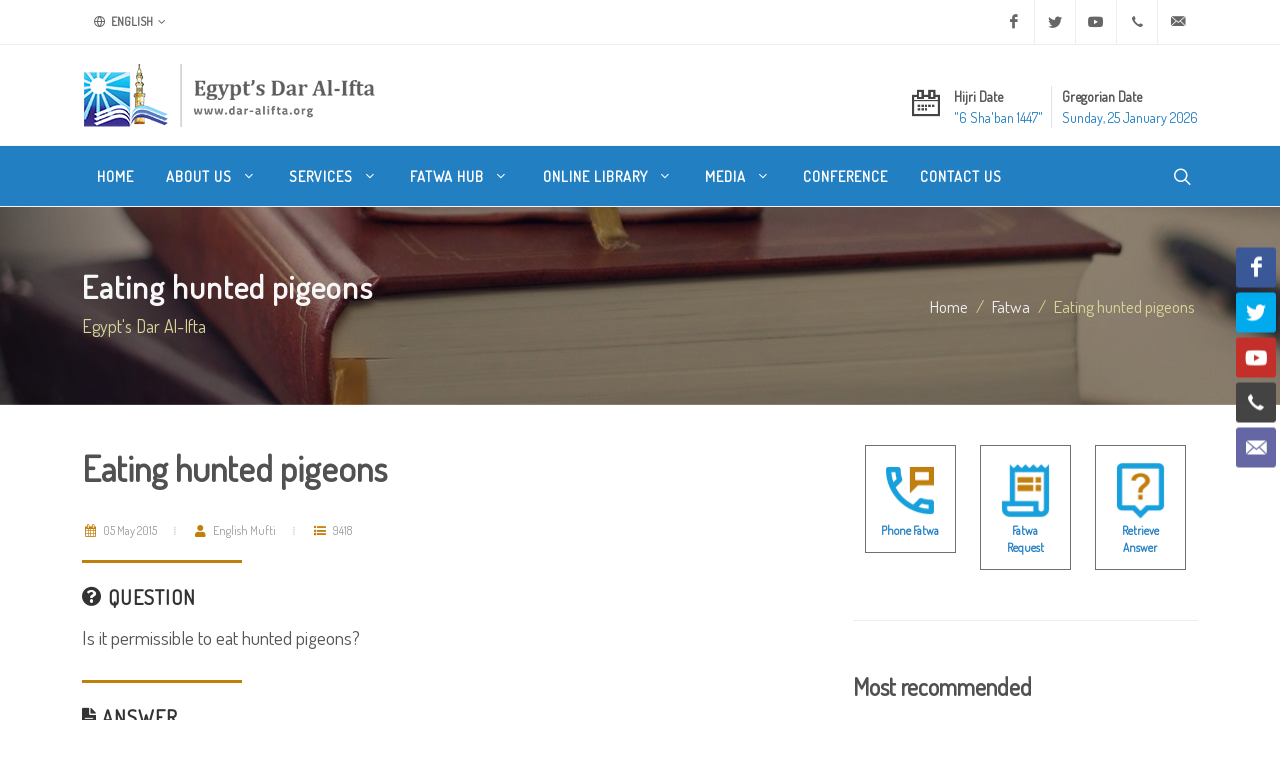

--- FILE ---
content_type: text/html; charset=utf-8
request_url: https://www.dar-alifta.org/en/fatwa/details/9418/eating-hunted-pigeons
body_size: 8188
content:
<!DOCTYPE html>
<html dir="ltr" lang="en-US">
<head>
    <meta http-equiv="content-type" content="text/html; charset=utf-8" />
    <meta name="viewport" content="width=device-width, initial-scale=1" />
    <link rel="icon" href="/Content/themes/modern/assets/favicons/favicon.ico" />
    <meta name="author" content="Egypt's Dar Al Iftaa | Dar al-Iftaa | Dar al-Iftaa al-Misriyyah" />

    <link rel="apple-touch-icon" sizes="180x180" href="/Content/themes/modern/assets/favicons/apple-touch-icon-180x180.png" />
    <link rel="apple-touch-icon" sizes="120x120" href="/Content/themes/modern/assets/favicons/apple-touch-icon-120x120.png" />
    <link rel="apple-touch-icon" sizes="167x167" href="/Content/themes/modern/assets/favicons/apple-touch-icon-167x167.png" />
    <link rel="apple-touch-icon" sizes="152x152" href="/Content/themes/modern/assets/favicons/apple-touch-icon-152x152.png" />

    
<meta name="robots" content="index, follow">

<meta property="og:locale" content="en-US" />
<meta property="og:site_name" content="Egypt's Dar Al-Ifta" />
<meta property="og:type" content="website" />
<meta property="og:title" content="Eating hunted pigeons" />
<meta property="og:description" content="It is perfectly permissible to hunt and shoot birds for food except when in a state of ihram (state of pilgrim sanctity) for hajj (pilgrimage) or umra" />
<meta property="og:image" content="https://www.dar-alifta.org/Content/themes/modern/assets/default-sharer.jpg" />
<meta property="og:url" content="https://www.dar-alifta.org/en/fatwa/details/9418/eating-hunted-pigeons" />

<meta name="twitter:card" content="summary" />
<meta name="twitter:title" content="Eating hunted pigeons" />
<meta name="twitter:description" content="It is perfectly permissible to hunt and shoot birds for food except when in a state of ihram (state of pilgrim sanctity) for hajj (pilgrimage) or umra" />
<meta name="twitter:image" content="https://www.dar-alifta.org/Content/themes/modern/assets/default-sharer.jpg" />

<meta name="title" content="Eating hunted pigeons" />
<meta name="description" content="It is perfectly permissible to hunt and shoot birds for food except when in a state of ihram (state of pilgrim sanctity) for hajj (pilgrimage) or umra" />
<link rel="canonical" href="https://www.dar-alifta.org/en/fatwa/details/9418/eating-hunted-pigeons" />




    <link rel="stylesheet" href="https://fonts.googleapis.com/css?family=Dosis&display=swap">
    <link rel="stylesheet" href="/Content/themes/modern/css/bootstrap-ltr.min.css" type="text/css" />
    <link rel="stylesheet" href="/Content/themes/modern/css/layout.min.css" type="text/css" />

    <title>
        Egypt&#39;s Dar Al-Ifta | Eating hunted pigeons
    </title>

    <!-- Google tag (gtag.js) -->
    <script async src="https://www.googletagmanager.com/gtag/js?id=UA-252821622-1"></script>
    <script>
        window.dataLayer = window.dataLayer || [];
        function gtag() { dataLayer.push(arguments); }
        gtag('js', new Date());

        gtag('config', 'UA-252821622-1');
    </script>
</head>



<body class="stretched ltr">

    <!-- Document Wrapper -->
    <div id="wrapper" class="clearfix">

        <!-- Top Bar -->
        <div id="top-bar">
            
<div class="container">

    <div class="row justify-content-between align-items-center">
        <div class="col-12 col-md-auto">

            <!-- Top Links
        ============================================= -->
            <div class="top-links">
                <ul class="top-links-container">
                    <li class="top-links-item">
                        <a href="#"><i class="color-2 icon-line-globe"></i> English</a>
                        <ul class="top-links-sub-menu">
                            <li class="top-links-item"><a href='/ar'><img src="/Content/themes/modern/assets/flags/ar.png" alt="Arabic" /> Arabic</a></li>
<li class="top-links-item"><a href='/fr'><img src="/Content/themes/modern/assets/flags/fr.png" alt="French" /> French</a></li>
<li class="top-links-item"><a href='/de'><img src="/Content/themes/modern/assets/flags/de.png" alt="Deutsch" /> Deutsch</a></li>
<li class="top-links-item"><a href='/ur'><img src="/Content/themes/modern/assets/flags/ur.png" alt="Urdu" /> Urdu</a></li>
<li class="top-links-item"><a href='/ps'><img src="/Content/themes/modern/assets/flags/ps.png" alt="Pashto" /> Pashto</a></li>
<li class="top-links-item"><a href='/sw'><img src="/Content/themes/modern/assets/flags/sw.png" alt="Swahili" /> Swahili</a></li>
<li class="top-links-item"><a href='/ha'><img src="/Content/themes/modern/assets/flags/ha.png" alt="Hausa" /> Hausa</a></li>
                        </ul>
                    </li>
                </ul>
            </div><!-- .top-links end -->

        </div>

        <div class="col-12 col-md-auto">

            <!-- Top Social
        ============================================= -->
            <ul id="top-social">
                <li><a href="https://www.facebook.com/Egypt.DarAlIfta.Eng" target="_blank" class="si-facebook"><span class="ts-icon"><i class="icon-facebook"></i></span><span class="ts-text">Facebook</span></a></li>
                <li><a href="https://twitter.com/daraliftaeng" target="_blank" class="si-twitter"><span class="ts-icon"><i class="icon-twitter"></i></span><span class="ts-text">Twitter</span></a></li>
                <li><a href="https://www.youtube.com/user/DarAlIftaaEnglish" target="_blank" class="si-youtube"><span class="ts-icon"><i class="icon-youtube"></i></span><span class="ts-text">Youtube</span></a></li>
                <li><a href="tel:+20225970400" class="si-call"><span class="ts-icon"><i class="icon-call"></i></span><span class="ts-text">+20 2 25970400</span></a></li>
                <li><a href="mailto:ask@dar-alifta.org" class="si-email3"><span class="ts-icon"><i class="icon-email3"></i></span><span class="ts-text">ask@dar-alifta.org</span></a></li>
            </ul><!-- #top-social end -->

        </div>
    </div>

</div>

        </div><!-- #top-bar end -->
        <!-- Header-->
        <header id="header" class="header-size-sm">
            <div class="container">
    <div class="header-row flex-column flex-lg-row justify-content-center justify-content-lg-start">

        <!-- Logo -->
        <div id="logo" class="me-0 me-lg-auto">
            <a href="/en" class="standard-logo" data-dark-logo="/Content/themes/modern/assets/logo/logo-dark.png" title="Egypt&#39;s Dar Al-Ifta"><img src="/Content/themes/modern/assets/logo/logo.png" width="100%" height="100%" alt="Egypt&#39;s Dar Al-Ifta"></a>
            <a href="/en" class="retina-logo" data-dark-logo="/Content/themes/modern/assets/logo/logo-dark@2x.png" title="Egypt&#39;s Dar Al-Ifta"><img src="/Content/themes/modern/assets/logo/logo@2x.png" width="100%" height="100%" alt="Egypt&#39;s Dar Al-Ifta"></a>
        </div>
        <!-- #logo end -->

        <div class="header-misc my-4 mb-lg-0 order-lg-last">
<ul class="header-extras me-0">
    <li>
        <i class="i-plain icon-calendar2 m-0"></i>
        <div class="he-text">
            Hijri Date
            <span>﻿&quot;6 Sha&#39;ban 1447&quot;</span>
        </div>
        <div class="border-end px-1"></div>
        <div class="he-text">
            Gregorian Date
            <span>Sunday, 25 January 2026</span>
        </div>
    </li>
</ul>
        </div>

    </div>
</div>

            <div id="header-wrap" class="border-top border-f5">
                <div class="container">
    <div class="header-row justify-content-between">

        <div class="header-misc">

            <!-- Top Search -->
            <div id="top-search" class="header-misc-icon">
                <a href="#" id="top-search-trigger"><i class="icon-line-search"></i><i class="icon-line-cross"></i></a>
            </div><!-- #top-search end -->
        </div>

        <div id="primary-menu-trigger">
            <svg class="svg-trigger" viewBox="0 0 100 100"><path d="m 30,33 h 40 c 3.722839,0 7.5,3.126468 7.5,8.578427 0,5.451959 -2.727029,8.421573 -7.5,8.421573 h -20"></path><path d="m 30,50 h 40"></path><path d="m 70,67 h -40 c 0,0 -7.5,-0.802118 -7.5,-8.365747 0,-7.563629 7.5,-8.634253 7.5,-8.634253 h 20"></path></svg>
        </div>

        <!-- Primary Navigation -->
        <nav class="primary-menu with-arrows">

            <ul class="menu-container">
                <li class="menu-item">
                    <a class="menu-link" href="/en/" title="Home"><div>Home</div></a>
                </li>
                <li class="menu-item">
                    <a class="menu-link" href="#" title="About Us"><div>About Us <i class="icon-angle-down"></i></div></a>
                    <ul class="sub-menu-container">
                        <li class="menu-item"><a class="menu-link nott" href="/en/about" title="Who Are We"><div>Who Are We</div></a></li>
                        <li class="menu-item"><a class="menu-link nott" href="/en/about/history-of-dar-alifta" title="History of Dar Al-Ifta"><div>Our History</div></a></li>
                        <li class="menu-item"><a class="menu-link nott" href="/en/about/egypt-grand-mufti" title="Egypt’s Grand Mufti"><div>Egypt’s Grand Mufti</div></a></li>
                    </ul>
                </li>
                <li class="menu-item">
                    <a class="menu-link" href="#" title="Services"><div>Services <i class="icon-angle-down"></i></div></a>
                    <ul class="sub-menu-container">
                        <li class="menu-item"><a class="menu-link nott" href="/en/service" title="What We Do"><div>What We Do</div></a></li>
                        <li class="menu-item"><a class="menu-link nott" href="/en/service/elearning-center" title="E-learning Center"><div>E-learning Center</div></a></li>
                        <li class="menu-item"><a class="menu-link nott" href="/en/service/marriage-counseling-center" title="Marriage Counseling Center"><div>Marriage Counseling Center</div></a></li>
                        <li class="menu-item"><a class="menu-link nott" href="/en/service/lunar-months-moon-sighting" title="Lunar Months Moon-sighting"><div>Lunar Months Moon-sighting</div></a></li>
                    </ul>
                </li>
                <li class="menu-item">
                    <a class="menu-link" href="#" title="Fatwa Hub"><div>Fatwa Hub <i class="icon-angle-down"></i></div></a>
                    <ul class="sub-menu-container">
                        <li class="menu-item"><a class="menu-link nott" href="/en/fatwa" title="Everything About Fatwa"><div>Everything About Fatwa</div></a></li>
                        <li class="menu-item"><a class="menu-link nott" href="/en/fatwa/fatwa-digest" title="Fatwa Digest"><div>Fatwa Digest</div></a></li>
                        <li class="menu-item"><a class="menu-link nott" href="/en/fatwa/fatwa-services" title="Fatwa Services"><div>Fatwa Services</div></a></li>
                        <li class="menu-item"><a class="menu-link nott" href="/en/fatwa/what-is-fatwa" title="What is Fatwa?"><div>What is Fatwa?</div></a></li>
                        <li class="menu-item"><a class="menu-link nott" href="/en/fatwa/history-of-fatwa" title="History of Fatwa"><div>History of Fatwa</div></a></li>
                    </ul>
                </li>
                <li class="menu-item">
                    <a class="menu-link d-none" href="#" title="New to Islam"><div>New to Islam</div></a>
                </li>
                <li class="menu-item">
                    <a class="menu-link" href="#" title="Online Library"><div>Online Library <i class="icon-angle-down"></i></div></a>
                    <ul class="sub-menu-container">
                        <li class="menu-item"><a class="menu-link nott" href="/en/library/ebooks" title="E-books"><div>E-books</div></a></li>
                        <li class="menu-item"><a class="menu-link nott" href="/en/library/magazine" title="Magazine"><div>Magazine</div></a></li>
                        <li class="menu-item"><a class="menu-link nott" href="/en/library/researches" title="Researches"><div>Researches</div></a></li>
                        <li class="menu-item"><a class="menu-link nott" href="/en/library/articles" title="Articles"><div>Articles</div></a></li>
                    </ul>
                </li>
                <li class="menu-item">
                    <a class="menu-link" href="#" title="Media"><div>Media <i class="icon-angle-down"></i></div></a>
                    <ul class="sub-menu-container">
                        <li class="menu-item"><a class="menu-link nott" href="/en/media/press-releases" title="Press Release"><div>Press Releases</div></a></li>
                        <li class="menu-item"><a class="menu-link nott" href="/en/media/news" title="News"><div>News</div></a></li>
                        <li class="menu-item"><a class="menu-link nott" href="/en/media/videos" title="Videos"><div>Videos</div></a></li>
                    </ul>
                </li>
                <li class="menu-item">
                    <a class="menu-link" href="/en/conference" title="Conference"><div>Conference</div></a>
                </li>
                <li class="menu-item">
                    <a class="menu-link" href="/en/contacts" title="Contact Us"><div>Contact Us</div></a>
                </li>
            </ul>

        </nav><!-- #primary-menu end -->

<form action="/en/home/search" class="top-search-form" method="get">            <input type="text" name="q" class="form-control" placeholder="Type &amp;amp; Hit Enter.." autocomplete="off">
</form>    </div>

</div>
            </div>
            <div class="header-wrap-clone"></div>
        </header><!-- #header end -->

        

    <section id="page-title" class="dark" style="background:url(/Content/themes/modern/assets/header/breadcrumb-bg.jpg)">
        <div class="container clearfix">
            <h1 class="nott">Eating hunted pigeons</h1>
            <span>Egypt&#39;s Dar Al-Ifta</span>
            <ol class="breadcrumb">
                <li class="breadcrumb-item"><a href="/en/">Home</a></li>
                <li class="breadcrumb-item"><a href="/en/fatwa" class="text-capitalize">fatwa</a></li>
                    <li class="breadcrumb-item active" aria-current="page">Eating hunted pigeons</li>
            </ol>
        </div>
    </section>


        

<!-- Content -->
<section id="content">
    <div class="content-wrap">
        <div class="container clearfix">
            <div class="row gutter-40 col-mb-80">
                <div class="postcontent col-lg-8">
                    <div class="single-post mb-0">
                        <div class="entry clearfix">
                            <div class="entry-title title-sm nott">
                                <h1>
                                    Eating hunted pigeons
                                </h1>
                            </div>
                            <div class="entry-meta">
                                <ul>
                                    <li>
                                        <span class="text-gold"><i class="icon-calendar3"></i></span> 05 May 2015
                                    </li>
                                    <li>
                                        <span class="text-gold"><i class="icon-user"></i></span> English Mufti
                                    </li>
                                    <li>
                                        <span class="text-gold"><i class="icon-list"></i></span> 9418
                                    </li>
                                </ul>
                            </div>
                            <div class="entry-content mt-0">
                                <div class="heading-block mb-3">
                                    <h4>
                                        <i class="icon-question-circle"></i> Question
                                    </h4>
                                </div>
                                <p>Is it permissible to eat hunted pigeons?</p>

                                <div class="heading-block mb-3">
                                    <h4>
                                        <i class="icon-file-text"></i> Answer
                                    </h4>
                                </div>
                                <p style="text-align: justify;">It is perfectly permissible to hunt and shoot birds for food except when in a state of ihram (state of pilgrim sanctity) for hajj (pilgrimage) or umrah (lesser pilgrimage). Moreover, it is not permissible to hunt within the Haram i.e. the area that surrounds the Ka&rsquo;bah.</p>
<p>Generally, it is impermissible to eat all birds except birds of prey. If you bring down a bird, you should slaughter it if it is still alive to relieve its pain. Your shot might have injured it and incapacitated it from flying, but it could live with that injury for a long time. It is more merciful to slaughter it. If it dies as a result of the shot, it is still permissible to eat.<br />
<br />
And God Almighty knows best.<br />
&nbsp;</p>

                                <div class="clear"></div>

<div class="si-share border-0 d-flex justify-content-between align-items-center">
    <span>Share this:</span>
    <div>
        <a href="https://www.facebook.com/sharer/sharer.php?u=https://www.dar-alifta.org/en/fatwa/details/9418/eating-hunted-pigeons&t=Eating hunted pigeons" class="social-icon si-borderless si-facebook" title="Eating hunted pigeons">
            <i class="icon-facebook"></i>
            <i class="icon-facebook"></i>
        </a>
        <a href="https://wa.me/?text=Eating hunted pigeons https://www.dar-alifta.org/en/fatwa/details/9418/eating-hunted-pigeons" class="social-icon si-borderless si-whatsapp" title="Eating hunted pigeons">
            <i class="icon-whatsapp"></i>
            <i class="icon-whatsapp"></i>
        </a>
        <a href="https://telegram.me/share/url?url=https://www.dar-alifta.org/en/fatwa/details/9418/eating-hunted-pigeons&text=Eating hunted pigeons" class="social-icon si-borderless si-youtube" title="Eating hunted pigeons">
            <i class="icon-telegram"></i>
            <i class="icon-telegram"></i>
        </a>
        <a href="http://twitter.com/intent/tweet?url=https://www.dar-alifta.org/en/fatwa/details/9418/eating-hunted-pigeons&text=Eating hunted pigeons" class="social-icon si-borderless si-twitter" title="Eating hunted pigeons">
            <i class="icon-twitter"></i>
            <i class="icon-twitter"></i>
        </a>
    </div>
</div>

                            </div>
                        </div><!-- .entry end -->
<h2>
    Related Fatwas
</h2>
<div class="row justify-content-between col-mb-30 post-navigation">
    <div class="col-12 col-md-auto">
        <ul class="icons-list">
                <li>
                    <a href="/en/fatwa/details/6506/shaking-hands-after-prayers" title="Shaking hands after prayers"><i class="icon-angle-right"></i>Shaking hands after prayers</a>
                </li>
                <li>
                    <a href="/en/fatwa/details/9421/eating-pork" title="Eating pork"><i class="icon-angle-right"></i>Eating pork</a>
                </li>
                <li>
                    <a href="/en/fatwa/details/8379/eating-seafood" title="Eating seafood "><i class="icon-angle-right"></i>Eating seafood </a>
                </li>
                <li>
                    <a href="/en/fatwa/details/6482/praying-outdoors" title="Praying outdoors"><i class="icon-angle-right"></i>Praying outdoors</a>
                </li>
                <li>
                    <a href="/en/fatwa/details/6472/making-up-missed-prayers" title="Making up missed prayers "><i class="icon-angle-right"></i>Making up missed prayers </a>
                </li>
        </ul>
    </div>
</div>

                    </div>
                </div><!-- .postcontent end -->
                <!-- .sidebar start -->
                <div class="sidebar col-lg-4">
                    <div class="sidebar-widgets-wrap">

<div class="widget clearfix">
    <div class="row mx-auto justify-content-center">
        <div class="col-4 text-center">
            <div class="feature-box fbox-center fbox-bg fbox-plain mt-0">
                <a href="/en/fatwa/phone-fatwa"><img src="/Content/themes/modern/assets/icons/phone-fatwa.png" alt="" width="70"></a>
                <small><a class="fw-bold" href="/en/fatwa/phone-fatwa">Phone Fatwa</a></small>
            </div>
        </div>

        <div class="col-4 text-center">
            <div class="feature-box fbox-center fbox-bg fbox-plain mt-0">
                <a href="/en/fatwa/fatwa-request"><img src="/Content/themes/modern/assets/icons/fatwa-request.png" alt="" width="70"></a>
                <small><a class="fw-bold" href="/en/fatwa/fatwa-request">Fatwa Request</a></small>
            </div>
        </div>

        <div class="col-4 text-center">
            <div class="feature-box fbox-center fbox-bg fbox-plain mt-0">
                <a href="/en/fatwa/retrieve-answer"><img src="/Content/themes/modern/assets/icons/retrieve-answer.png" alt="" width="70"></a>
                <small><a class="fw-bold" href="/en/fatwa/retrieve-answer">Retrieve Answer</a></small>
            </div>
        </div>
    </div>
</div>
<div class="widget widget_links clearfix">
    <h3>
        Most recommended
    </h3>
    <ul>
        <li>
            <a href="/en/article/details/5781/the-month-of-shaban-a-spring-of-goodness" title="The Month of Sha&#39;ban-A Spring of Goodness">
                <div>The Month of Sha&#39;ban-A Spring of Goodness</div>
            </a>
        </li>
        <li>
            <a href="/en/article/details/22/does-the-sunnah-act-as-an-independent-source-of-legislation" title="Does the Sunnah act as an Independent Source of Legislation?">
                <div>Does the Sunnah act as an Independent Source of Legislation?</div>
            </a>
        </li>
        <li>
            <a href="/en/article/details/1875/shabaan-one-of-the-gateways-to-paradise" title="Shabaan: One of the Gateways to Paradise">
                <div>Shabaan: One of the Gateways to Paradise</div>
            </a>
        </li>
    </ul>
</div>
<div class="widget clearfix">
    <div id="oc-portfolio-sidebar" class="owl-carousel carousel-widget" data-items="1" data-margin="10" data-loop="true" data-nav="false" data-autoplay="5000">
    </div>
</div>


                    </div>
                </div><!-- .sidebar end -->
            </div>

        </div>
    </div>
</section>



        <div class="si-sticky si-sticky-right d-none d-lg-block" style="z-index: 399;">
    <a href="https://www.facebook.com/Egypt.DarAlIfta.Eng" target="_blank" class="social-icon si-colored si-facebook" data-animate="bounceInUp">
        <i class="icon-facebook"></i>
        <i class="icon-facebook"></i>
    </a>
    <a href="https://twitter.com/daraliftaeng" target="_blank" class="social-icon si-colored si-twitter" data-animate="bounceInUp" data-delay="100">
        <i class="icon-twitter"></i>
        <i class="icon-twitter"></i>
    </a>
    <a href="https://www.youtube.com/user/DarAlIftaaEnglish" target="_blank" class="social-icon si-colored si-youtube" data-animate="bounceInUp" data-delay="200">
        <i class="icon-youtube"></i>
        <i class="icon-youtube"></i>
    </a>
    <a href="tel:+20225970400" class="social-icon si-colored si-call" data-animate="bounceInUp" data-delay="300">
        <i class="icon-call"></i>
        <i class="icon-call"></i>
    </a>
    <a href="mailto:ask@dar-alifta.org" class="social-icon si-colored si-email3" data-animate="bounceInUp" data-delay="400">
        <i class="icon-email3"></i>
        <i class="icon-email3"></i>
    </a>

</div>

        <!-- #content end -->
        <!-- Footer -->
        <footer id="footer">
            <div class="container">

    <!-- Footer Widgets -->
    <div class="footer-widgets-wrap">

        <div class="row col-mb-50">
            <div class="col-lg-8">

                <div class="row col-mb-50">
                    <div class="col-md-6">

                        <div class="widget clearfix">
                            <h2>Contact Us</h2>
                            <ul class="icons-list">
                                <li>
                                    <abbr title="Headquarter Address"><i class="icon-line-map-pin"></i></abbr>
                                    <span>Hadiqat al-Khalideen, Al Darassa, Cairo, Egypt<br />P.O. Box 11675</span>
                                </li>
                                <li>
                                    <abbr title="Phone Number"><i class="icon-line-phone-call"></i></abbr>
                                    <span>Within Egypt: <a href="tel:107">107</a> | <a href="tel:0225970400">(02) 25970400</a><br />International: <a href="tel:+20225970400">+20 2 25970400</a></span>
                                    <br />
                                </li>
                                <li>
                                    <abbr title="Email Address"><i class="icon-line-mail"></i></abbr>
                                    <span><a href="mailto:ask@dar-alifta.org">ask@dar-alifta.org</a></span>
                                </li>
                            </ul>
                        </div>

                    </div>
                    <div class="col-md-6">
                        <div class="widget clearfix">
                            <h2>Institution Type</h2>
                            <p>Egypt’s Dar Al-Ifta is a governmental,<br>non-profit organization that operates independently at a regional, national and international level.</p>
                        </div>

                    </div>
                </div>

            </div>

            <div class="col-lg-4">

                <div class="row col-mb-30">
                    <div class="col-md-5 col-lg-12 pb-0">
                        <div class="widget subscribe-widget clearfix">
                            <h5>
                                Sign up to our mailing list and be the first to receive new fatwas, articles, and news.
                            </h5>
                            <div class="subscribe-form-result"></div>
<form action="/en/Partial/Subscribe" class="mb-0 subscribe-form" id="widget-subscribe-form" method="post" onsubmit="return SubscribeForm(this)">                                <div class="input-group mx-auto">
                                    <div class="input-group-text">
                                        <i class="icon-email2"></i>
                                    </div>
                                    <input type="email" id="email" name="email" class="form-control required email" placeholder="Enter your Email">
                                    <button class="btn btn-secondary" type="submit">Subscribe</button>
                                </div>
</form>                            <small class="my-2">Do not worry, we’ll keep your information safe and we won’t spam your email.</small>
                        </div>
                    </div>
                    <div class="col-md-4 col-lg-12 pb-0">
                        <div class="widget clearfix">
                            <div class="row">
                                <div class="col-12 bottommargin-sm">
                                    <a href="https://play.google.com/store/apps/details?id=com.dareleftaa" target="_blank">
                                        <img src="/Content/themes/modern/assets/apps/google-play-badge.png" width="150" height="100%" alt="Egypt dar Al-Ifta Google Play" />
                                    </a>
                                    <a href="https://apps.apple.com/us/app/dar-alafta/id1119538483?ls=1" target="_blank">
                                        <img src="/Content/themes/modern/assets/apps/app-store-badge.png" width="150" height="100%" alt="Egypt dar Al-Ifta App Store" />
                                    </a>
                                </div>
                            </div>

                        </div>
                    </div>



                </div>

            </div>
        </div>

    </div><!-- .footer-widgets-wrap end -->

</div>

<!-- Copyrights -->
<div id="copyrights">
    <div class="container">

        <div class="row col-mb-30">

            <div class="col-md-12 text-center">
                <hr />
                &#169;Copyrights 2021. All rights reserved to Egypt’s Dar al-Iftaa
            </div>

        </div>

    </div>
</div>
<!-- copyrights end -->

        </footer><!-- #footer end -->

    </div><!-- #wrapper end -->
    <!-- Go To Top -->
    <div id="gotoTop" class="icon-angle-up"></div>

    <!-- JavaScripts -->
    <script src="https://cdnjs.cloudflare.com/ajax/libs/jquery/3.7.1/jquery.js" integrity="sha512-+k1pnlgt4F1H8L7t3z95o3/KO+o78INEcXTbnoJQ/F2VqDVhWoaiVml/OEHv9HsVgxUaVW+IbiZPUJQfF/YxZw==" crossorigin="anonymous" referrerpolicy="no-referrer"></script>
    <script src="/Content/themes/modern/js/plugins.min.js"></script>
    <!-- Footer Scripts -->
    <script src="/Content/themes/modern/js/functions.js"></script>
    <script src="/Content/themes/js/jquery.validate.unobtrusive.min.js"></script>
    

    <div class="loader"></div>
</body>
</html>            

            
